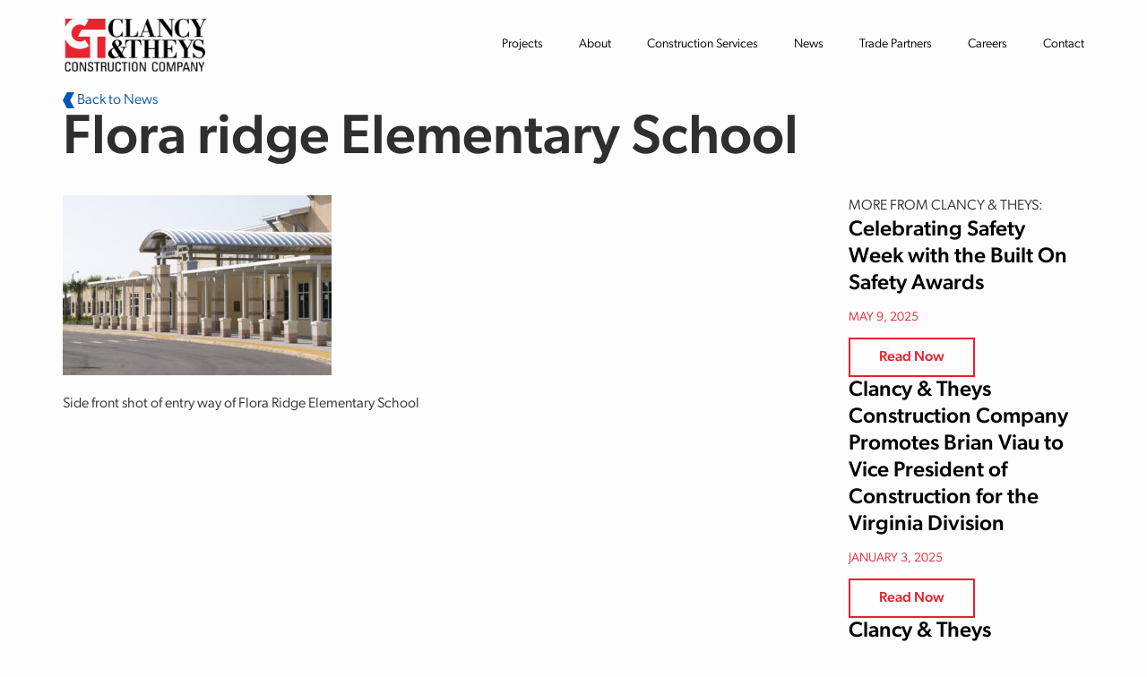

--- FILE ---
content_type: text/html; charset=UTF-8
request_url: https://www.clancytheys.com/projects/flora-ridge-elementary-school/dsc_7575/
body_size: 13364
content:
    <!doctype html>
<html class="no-js" lang="en-US">
    <head>
                    <meta name="description" content="Clancy &amp; Theys is known nationwide for its excellence in the construction industry. Learn more about our construction manager-at-risk services and more.">
                <meta http-equiv="Content-Type" content="text/html; charset=UTF-8" />
        <meta http-equiv="X-UA-Compatible" content="IE=edge">
        <meta name="viewport" content="width=device-width, initial-scale=1">
        <link rel="profile" href="http://gmpg.org/xfn/11">
        <link rel="pingback" href="https://www.clancytheys.com/xmlrpc.php" />
        <meta name="theme-color" content="#ffffff">
        <link rel="stylesheet" href="https://use.typekit.net/yiu4hwn.css">

        <!-- Google Tag Manager -->
        <script defer src="[data-uri]"></script>
        <!-- End Google Tag Manager -->

        <meta name='robots' content='index, follow, max-image-preview:large, max-snippet:-1, max-video-preview:-1' />
	<style>img:is([sizes="auto" i], [sizes^="auto," i]) { contain-intrinsic-size: 3000px 1500px }</style>
	
	<!-- This site is optimized with the Yoast SEO plugin v26.2 - https://yoast.com/wordpress/plugins/seo/ -->
	<title>Flora ridge Elementary School - Clancy &amp; Theys Construction</title>
	<link rel="canonical" href="https://www.clancytheys.com/projects/flora-ridge-elementary-school/dsc_7575/" />
	<meta property="og:locale" content="en_US" />
	<meta property="og:type" content="article" />
	<meta property="og:title" content="Flora ridge Elementary School - Clancy &amp; Theys Construction" />
	<meta property="og:description" content="Flora Ridge Elementary school side front shot" />
	<meta property="og:url" content="https://www.clancytheys.com/projects/flora-ridge-elementary-school/dsc_7575/" />
	<meta property="og:site_name" content="Clancy &amp; Theys Construction" />
	<meta property="article:modified_time" content="2019-06-11T18:29:04+00:00" />
	<meta property="og:image" content="https://www.clancytheys.com/projects/flora-ridge-elementary-school/dsc_7575" />
	<meta property="og:image:width" content="1920" />
	<meta property="og:image:height" content="1285" />
	<meta property="og:image:type" content="image/jpeg" />
	<meta name="twitter:card" content="summary_large_image" />
	<script type="application/ld+json" class="yoast-schema-graph">{"@context":"https://schema.org","@graph":[{"@type":"WebPage","@id":"https://www.clancytheys.com/projects/flora-ridge-elementary-school/dsc_7575/","url":"https://www.clancytheys.com/projects/flora-ridge-elementary-school/dsc_7575/","name":"Flora ridge Elementary School - Clancy &amp; Theys Construction","isPartOf":{"@id":"https://www.clancytheys.com/#website"},"primaryImageOfPage":{"@id":"https://www.clancytheys.com/projects/flora-ridge-elementary-school/dsc_7575/#primaryimage"},"image":{"@id":"https://www.clancytheys.com/projects/flora-ridge-elementary-school/dsc_7575/#primaryimage"},"thumbnailUrl":"https://www.clancytheys.com/wp-content/uploads/2018/07/DSC_7575.jpg","datePublished":"2018-07-09T13:18:51+00:00","dateModified":"2019-06-11T18:29:04+00:00","breadcrumb":{"@id":"https://www.clancytheys.com/projects/flora-ridge-elementary-school/dsc_7575/#breadcrumb"},"inLanguage":"en-US","potentialAction":[{"@type":"ReadAction","target":["https://www.clancytheys.com/projects/flora-ridge-elementary-school/dsc_7575/"]}]},{"@type":"ImageObject","inLanguage":"en-US","@id":"https://www.clancytheys.com/projects/flora-ridge-elementary-school/dsc_7575/#primaryimage","url":"https://www.clancytheys.com/wp-content/uploads/2018/07/DSC_7575.jpg","contentUrl":"https://www.clancytheys.com/wp-content/uploads/2018/07/DSC_7575.jpg","width":1920,"height":1285,"caption":"Flora Ridge Elementary school side front shot"},{"@type":"BreadcrumbList","@id":"https://www.clancytheys.com/projects/flora-ridge-elementary-school/dsc_7575/#breadcrumb","itemListElement":[{"@type":"ListItem","position":1,"name":"Home","item":"https://www.clancytheys.com/"},{"@type":"ListItem","position":2,"name":"Flora Ridge Elementary School","item":"https://www.clancytheys.com/projects/flora-ridge-elementary-school/"},{"@type":"ListItem","position":3,"name":"Flora ridge Elementary School"}]},{"@type":"WebSite","@id":"https://www.clancytheys.com/#website","url":"https://www.clancytheys.com/","name":"Clancy &amp; Theys Construction","description":"Clancy &amp; Theys is known nationwide for its excellence in the construction industry. Learn more about our construction manager-at-risk services and more.","potentialAction":[{"@type":"SearchAction","target":{"@type":"EntryPoint","urlTemplate":"https://www.clancytheys.com/?s={search_term_string}"},"query-input":{"@type":"PropertyValueSpecification","valueRequired":true,"valueName":"search_term_string"}}],"inLanguage":"en-US"}]}</script>
	<!-- / Yoast SEO plugin. -->


<script defer src="[data-uri]"></script>
<style id='wp-emoji-styles-inline-css' type='text/css'>

	img.wp-smiley, img.emoji {
		display: inline !important;
		border: none !important;
		box-shadow: none !important;
		height: 1em !important;
		width: 1em !important;
		margin: 0 0.07em !important;
		vertical-align: -0.1em !important;
		background: none !important;
		padding: 0 !important;
	}
</style>
<link rel='stylesheet' id='wp-block-library-css' href='https://www.clancytheys.com/wp-includes/css/dist/block-library/style.min.css?ver=6.8.3' type='text/css' media='all' />
<style id='classic-theme-styles-inline-css' type='text/css'>
/*! This file is auto-generated */
.wp-block-button__link{color:#fff;background-color:#32373c;border-radius:9999px;box-shadow:none;text-decoration:none;padding:calc(.667em + 2px) calc(1.333em + 2px);font-size:1.125em}.wp-block-file__button{background:#32373c;color:#fff;text-decoration:none}
</style>
<style id='global-styles-inline-css' type='text/css'>
:root{--wp--preset--aspect-ratio--square: 1;--wp--preset--aspect-ratio--4-3: 4/3;--wp--preset--aspect-ratio--3-4: 3/4;--wp--preset--aspect-ratio--3-2: 3/2;--wp--preset--aspect-ratio--2-3: 2/3;--wp--preset--aspect-ratio--16-9: 16/9;--wp--preset--aspect-ratio--9-16: 9/16;--wp--preset--color--black: #000000;--wp--preset--color--cyan-bluish-gray: #abb8c3;--wp--preset--color--white: #ffffff;--wp--preset--color--pale-pink: #f78da7;--wp--preset--color--vivid-red: #cf2e2e;--wp--preset--color--luminous-vivid-orange: #ff6900;--wp--preset--color--luminous-vivid-amber: #fcb900;--wp--preset--color--light-green-cyan: #7bdcb5;--wp--preset--color--vivid-green-cyan: #00d084;--wp--preset--color--pale-cyan-blue: #8ed1fc;--wp--preset--color--vivid-cyan-blue: #0693e3;--wp--preset--color--vivid-purple: #9b51e0;--wp--preset--color--brand-primary: #1EAF59;--wp--preset--color--brand-secondary: #0D101D;--wp--preset--color--very-light-gray: #eee;--wp--preset--color--very-dark-gray: #444;--wp--preset--gradient--vivid-cyan-blue-to-vivid-purple: linear-gradient(135deg,rgba(6,147,227,1) 0%,rgb(155,81,224) 100%);--wp--preset--gradient--light-green-cyan-to-vivid-green-cyan: linear-gradient(135deg,rgb(122,220,180) 0%,rgb(0,208,130) 100%);--wp--preset--gradient--luminous-vivid-amber-to-luminous-vivid-orange: linear-gradient(135deg,rgba(252,185,0,1) 0%,rgba(255,105,0,1) 100%);--wp--preset--gradient--luminous-vivid-orange-to-vivid-red: linear-gradient(135deg,rgba(255,105,0,1) 0%,rgb(207,46,46) 100%);--wp--preset--gradient--very-light-gray-to-cyan-bluish-gray: linear-gradient(135deg,rgb(238,238,238) 0%,rgb(169,184,195) 100%);--wp--preset--gradient--cool-to-warm-spectrum: linear-gradient(135deg,rgb(74,234,220) 0%,rgb(151,120,209) 20%,rgb(207,42,186) 40%,rgb(238,44,130) 60%,rgb(251,105,98) 80%,rgb(254,248,76) 100%);--wp--preset--gradient--blush-light-purple: linear-gradient(135deg,rgb(255,206,236) 0%,rgb(152,150,240) 100%);--wp--preset--gradient--blush-bordeaux: linear-gradient(135deg,rgb(254,205,165) 0%,rgb(254,45,45) 50%,rgb(107,0,62) 100%);--wp--preset--gradient--luminous-dusk: linear-gradient(135deg,rgb(255,203,112) 0%,rgb(199,81,192) 50%,rgb(65,88,208) 100%);--wp--preset--gradient--pale-ocean: linear-gradient(135deg,rgb(255,245,203) 0%,rgb(182,227,212) 50%,rgb(51,167,181) 100%);--wp--preset--gradient--electric-grass: linear-gradient(135deg,rgb(202,248,128) 0%,rgb(113,206,126) 100%);--wp--preset--gradient--midnight: linear-gradient(135deg,rgb(2,3,129) 0%,rgb(40,116,252) 100%);--wp--preset--font-size--small: 13px;--wp--preset--font-size--medium: 20px;--wp--preset--font-size--large: 36px;--wp--preset--font-size--x-large: 42px;--wp--preset--spacing--20: 0.44rem;--wp--preset--spacing--30: 0.67rem;--wp--preset--spacing--40: 1rem;--wp--preset--spacing--50: 1.5rem;--wp--preset--spacing--60: 2.25rem;--wp--preset--spacing--70: 3.38rem;--wp--preset--spacing--80: 5.06rem;--wp--preset--shadow--natural: 6px 6px 9px rgba(0, 0, 0, 0.2);--wp--preset--shadow--deep: 12px 12px 50px rgba(0, 0, 0, 0.4);--wp--preset--shadow--sharp: 6px 6px 0px rgba(0, 0, 0, 0.2);--wp--preset--shadow--outlined: 6px 6px 0px -3px rgba(255, 255, 255, 1), 6px 6px rgba(0, 0, 0, 1);--wp--preset--shadow--crisp: 6px 6px 0px rgba(0, 0, 0, 1);}:where(.is-layout-flex){gap: 0.5em;}:where(.is-layout-grid){gap: 0.5em;}body .is-layout-flex{display: flex;}.is-layout-flex{flex-wrap: wrap;align-items: center;}.is-layout-flex > :is(*, div){margin: 0;}body .is-layout-grid{display: grid;}.is-layout-grid > :is(*, div){margin: 0;}:where(.wp-block-columns.is-layout-flex){gap: 2em;}:where(.wp-block-columns.is-layout-grid){gap: 2em;}:where(.wp-block-post-template.is-layout-flex){gap: 1.25em;}:where(.wp-block-post-template.is-layout-grid){gap: 1.25em;}.has-black-color{color: var(--wp--preset--color--black) !important;}.has-cyan-bluish-gray-color{color: var(--wp--preset--color--cyan-bluish-gray) !important;}.has-white-color{color: var(--wp--preset--color--white) !important;}.has-pale-pink-color{color: var(--wp--preset--color--pale-pink) !important;}.has-vivid-red-color{color: var(--wp--preset--color--vivid-red) !important;}.has-luminous-vivid-orange-color{color: var(--wp--preset--color--luminous-vivid-orange) !important;}.has-luminous-vivid-amber-color{color: var(--wp--preset--color--luminous-vivid-amber) !important;}.has-light-green-cyan-color{color: var(--wp--preset--color--light-green-cyan) !important;}.has-vivid-green-cyan-color{color: var(--wp--preset--color--vivid-green-cyan) !important;}.has-pale-cyan-blue-color{color: var(--wp--preset--color--pale-cyan-blue) !important;}.has-vivid-cyan-blue-color{color: var(--wp--preset--color--vivid-cyan-blue) !important;}.has-vivid-purple-color{color: var(--wp--preset--color--vivid-purple) !important;}.has-black-background-color{background-color: var(--wp--preset--color--black) !important;}.has-cyan-bluish-gray-background-color{background-color: var(--wp--preset--color--cyan-bluish-gray) !important;}.has-white-background-color{background-color: var(--wp--preset--color--white) !important;}.has-pale-pink-background-color{background-color: var(--wp--preset--color--pale-pink) !important;}.has-vivid-red-background-color{background-color: var(--wp--preset--color--vivid-red) !important;}.has-luminous-vivid-orange-background-color{background-color: var(--wp--preset--color--luminous-vivid-orange) !important;}.has-luminous-vivid-amber-background-color{background-color: var(--wp--preset--color--luminous-vivid-amber) !important;}.has-light-green-cyan-background-color{background-color: var(--wp--preset--color--light-green-cyan) !important;}.has-vivid-green-cyan-background-color{background-color: var(--wp--preset--color--vivid-green-cyan) !important;}.has-pale-cyan-blue-background-color{background-color: var(--wp--preset--color--pale-cyan-blue) !important;}.has-vivid-cyan-blue-background-color{background-color: var(--wp--preset--color--vivid-cyan-blue) !important;}.has-vivid-purple-background-color{background-color: var(--wp--preset--color--vivid-purple) !important;}.has-black-border-color{border-color: var(--wp--preset--color--black) !important;}.has-cyan-bluish-gray-border-color{border-color: var(--wp--preset--color--cyan-bluish-gray) !important;}.has-white-border-color{border-color: var(--wp--preset--color--white) !important;}.has-pale-pink-border-color{border-color: var(--wp--preset--color--pale-pink) !important;}.has-vivid-red-border-color{border-color: var(--wp--preset--color--vivid-red) !important;}.has-luminous-vivid-orange-border-color{border-color: var(--wp--preset--color--luminous-vivid-orange) !important;}.has-luminous-vivid-amber-border-color{border-color: var(--wp--preset--color--luminous-vivid-amber) !important;}.has-light-green-cyan-border-color{border-color: var(--wp--preset--color--light-green-cyan) !important;}.has-vivid-green-cyan-border-color{border-color: var(--wp--preset--color--vivid-green-cyan) !important;}.has-pale-cyan-blue-border-color{border-color: var(--wp--preset--color--pale-cyan-blue) !important;}.has-vivid-cyan-blue-border-color{border-color: var(--wp--preset--color--vivid-cyan-blue) !important;}.has-vivid-purple-border-color{border-color: var(--wp--preset--color--vivid-purple) !important;}.has-vivid-cyan-blue-to-vivid-purple-gradient-background{background: var(--wp--preset--gradient--vivid-cyan-blue-to-vivid-purple) !important;}.has-light-green-cyan-to-vivid-green-cyan-gradient-background{background: var(--wp--preset--gradient--light-green-cyan-to-vivid-green-cyan) !important;}.has-luminous-vivid-amber-to-luminous-vivid-orange-gradient-background{background: var(--wp--preset--gradient--luminous-vivid-amber-to-luminous-vivid-orange) !important;}.has-luminous-vivid-orange-to-vivid-red-gradient-background{background: var(--wp--preset--gradient--luminous-vivid-orange-to-vivid-red) !important;}.has-very-light-gray-to-cyan-bluish-gray-gradient-background{background: var(--wp--preset--gradient--very-light-gray-to-cyan-bluish-gray) !important;}.has-cool-to-warm-spectrum-gradient-background{background: var(--wp--preset--gradient--cool-to-warm-spectrum) !important;}.has-blush-light-purple-gradient-background{background: var(--wp--preset--gradient--blush-light-purple) !important;}.has-blush-bordeaux-gradient-background{background: var(--wp--preset--gradient--blush-bordeaux) !important;}.has-luminous-dusk-gradient-background{background: var(--wp--preset--gradient--luminous-dusk) !important;}.has-pale-ocean-gradient-background{background: var(--wp--preset--gradient--pale-ocean) !important;}.has-electric-grass-gradient-background{background: var(--wp--preset--gradient--electric-grass) !important;}.has-midnight-gradient-background{background: var(--wp--preset--gradient--midnight) !important;}.has-small-font-size{font-size: var(--wp--preset--font-size--small) !important;}.has-medium-font-size{font-size: var(--wp--preset--font-size--medium) !important;}.has-large-font-size{font-size: var(--wp--preset--font-size--large) !important;}.has-x-large-font-size{font-size: var(--wp--preset--font-size--x-large) !important;}
:where(.wp-block-post-template.is-layout-flex){gap: 1.25em;}:where(.wp-block-post-template.is-layout-grid){gap: 1.25em;}
:where(.wp-block-columns.is-layout-flex){gap: 2em;}:where(.wp-block-columns.is-layout-grid){gap: 2em;}
:root :where(.wp-block-pullquote){font-size: 1.5em;line-height: 1.6;}
</style>
<link rel='stylesheet' id='wwframework/slick-carousel-css' href='https://www.clancytheys.com/wp-content/uploads/autoptimize/css/autoptimize_single_f38b2db10e01b1572732a3191d538707.css' type='text/css' media='all' />
<link rel='stylesheet' id='wwframework/css-css' href='https://www.clancytheys.com/wp-content/uploads/autoptimize/css/autoptimize_single_edd99d1aa72f5c54f1bab76d1d6d64f0.css?ver=1.2' type='text/css' media='all' />
<link rel='stylesheet' id='wwframework/aos-css' href='https://www.clancytheys.com/wp-content/uploads/autoptimize/css/autoptimize_single_847da8fca8060ca1a70f976aab1210b9.css' type='text/css' media='all' />
<link rel='stylesheet' id='wwframework/fancybox-css' href='https://www.clancytheys.com/wp-content/uploads/autoptimize/css/autoptimize_single_6273cfb7c536e571916509ef02d26aa5.css' type='text/css' media='all' />
<script defer type="text/javascript" src="https://www.clancytheys.com/wp-includes/js/jquery/jquery.min.js?ver=3.7.1" id="jquery-core-js"></script>
<script defer type="text/javascript" src="https://www.clancytheys.com/wp-includes/js/jquery/jquery-migrate.min.js?ver=3.4.1" id="jquery-migrate-js"></script>
<link rel="https://api.w.org/" href="https://www.clancytheys.com/wp-json/" /><link rel="alternate" title="JSON" type="application/json" href="https://www.clancytheys.com/wp-json/wp/v2/media/2174" /><link rel="EditURI" type="application/rsd+xml" title="RSD" href="https://www.clancytheys.com/xmlrpc.php?rsd" />
<meta name="generator" content="WordPress 6.8.3" />
<link rel='shortlink' href='https://www.clancytheys.com/?p=2174' />
<link rel="alternate" title="oEmbed (JSON)" type="application/json+oembed" href="https://www.clancytheys.com/wp-json/oembed/1.0/embed?url=https%3A%2F%2Fwww.clancytheys.com%2Fprojects%2Fflora-ridge-elementary-school%2Fdsc_7575%2F" />
<link rel="alternate" title="oEmbed (XML)" type="text/xml+oembed" href="https://www.clancytheys.com/wp-json/oembed/1.0/embed?url=https%3A%2F%2Fwww.clancytheys.com%2Fprojects%2Fflora-ridge-elementary-school%2Fdsc_7575%2F&#038;format=xml" />
<script defer src="[data-uri]"></script><link rel="icon" href="https://www.clancytheys.com/wp-content/uploads/2023/05/ct-favicon-150x150.png" sizes="32x32" />
<link rel="icon" href="https://www.clancytheys.com/wp-content/uploads/2023/05/ct-favicon.png" sizes="192x192" />
<link rel="apple-touch-icon" href="https://www.clancytheys.com/wp-content/uploads/2023/05/ct-favicon.png" />
<meta name="msapplication-TileImage" content="https://www.clancytheys.com/wp-content/uploads/2023/05/ct-favicon.png" />

            </head>

<body class="attachment wp-singular attachment-template-default single single-attachment postid-2174 attachmentid-2174 attachment-jpeg wp-theme-wwframework dsc_7575 sidebar-primary">

<!-- Google Tag Manager (noscript) -->
<noscript><iframe src="https://www.googletagmanager.com/ns.html?id=GTM-MDD4BD7"
height="0" width="0" style="display:none;visibility:hidden"></iframe></noscript>
<!-- End Google Tag Manager (noscript) -->

    <a href="#main" class="skip-to-main-link sr-only sr-only-focusable">Skip to main content</a>
    <div class="wrapper">

                    <header class="site-header">
                <nav class="header-nav navbar navbar-expand-lg navbar-light bg-light navbar-down navbar-top" id="headerNav">
                    <div class="container">
                        <a class="navbar-brand" href="https://www.clancytheys.com" title="Clancy &amp; Theys Construction" rel="home">
                            <img src="/wp-content/themes/wwframework/build/images/logo.png" alt="Clancy &amp; Theys Construction Logo">
                        </a>
                        <button class="navbar-toggler collapsed" type="button" data-toggle="collapse" data-target="#primaryNav" aria-controls="primaryNav" aria-expanded="true" aria-label="Toggle navigation">
                            <div class="hamburger">
                                <span></span><span></span><span></span>
                            </div>
                        </button>
                        <div class="collapse navbar-collapse" id="primaryNav">
                                <ul class="navbar-nav ml-auto">
                    <li class="nav-item menu-item menu-item-type-custom menu-item-object-custom menu-item-379 ">
                                    <a class="nav-link" href="/projects/" title="Projects">
                        Projects
                    </a>
                            </li>
                    <li class="nav-item menu-item menu-item-type-post_type menu-item-object-page menu-item-7137 menu-item-has-children dropdown">
                                    <a class="nav-link dropdown-toggle" href="https://www.clancytheys.com/about/"  id="dropdown-7137" role="button" data-toggle="dropdown" aria-haspopup="true" aria-expanded="false">
                        About
                    </a>
                    <ul class="dropdown-menu " aria-labelledby="menu-dropdown-7137">
                                                    <li class="sub-nav-item dropdown-item  ">
                                <a class="sub-nav-link menu-item menu-item-type-post_type menu-item-object-page menu-item-7178" id="menu-dropdown-7178" href="https://www.clancytheys.com/leadership/" target="" >
                                    Leadership
                                </a>
                                                            </li>
                                                    <li class="sub-nav-item dropdown-item  ">
                                <a class="sub-nav-link menu-item menu-item-type-post_type menu-item-object-page menu-item-7195" id="menu-dropdown-7195" href="https://www.clancytheys.com/history/" target="" >
                                    History
                                </a>
                                                            </li>
                                                    <li class="sub-nav-item dropdown-item  ">
                                <a class="sub-nav-link menu-item menu-item-type-post_type menu-item-object-page menu-item-7194" id="menu-dropdown-7194" href="https://www.clancytheys.com/recognition/" target="" >
                                    Recognition
                                </a>
                                                            </li>
                                            </ul>
                            </li>
                    <li class="nav-item menu-item menu-item-type-custom menu-item-object-custom menu-item-15 menu-item-has-children dropdown">
                                    <a class="nav-link dropdown-toggle" href="#"  id="dropdown-15" role="button" data-toggle="dropdown" aria-haspopup="true" aria-expanded="false">
                        Construction Services
                    </a>
                    <ul class="dropdown-menu dropdown-with-children" aria-labelledby="menu-dropdown-15">
                                                    <li class="sub-nav-item dropdown-item  ">
                                <a class="sub-nav-link has-sub-nav menu-item menu-item-type-post_type menu-item-object-page menu-item-7804" id="menu-dropdown-7804" href="https://www.clancytheys.com/services/safety/" target="" >
                                    Safety
                                </a>
                                                            </li>
                                                    <li class="sub-nav-item dropdown-item  has-sub-nav">
                                <a class="sub-nav-link menu-item menu-item-type-post_type menu-item-object-page menu-item-7805 menu-item-has-children" id="menu-dropdown-7805" href="https://www.clancytheys.com/services/pre-construction/" target="" aria-haspopup="true" aria-expanded="false">
                                    Pre-Construction
                                </a>
                                                                    <ul class="sub-nav" aria-labelledby="menu-dropdown-7805">
                                                                                    <li class="sub-nav-item dropdown-item">
                                                <a class="sub-nav-link menu-item menu-item-type-post_type menu-item-object-page menu-item-7810" id="menu-dropdown-7810" href="https://www.clancytheys.com/services/pre-construction/value-analysis-cost-modeling/" target="">
                                                    Value Analysis &amp; Cost Modeling
                                                </a>
                                            </li>
                                                                                    <li class="sub-nav-item dropdown-item">
                                                <a class="sub-nav-link menu-item menu-item-type-post_type menu-item-object-page menu-item-7809" id="menu-dropdown-7809" href="https://www.clancytheys.com/services/pre-construction/sequencing-logistics-planning/" target="">
                                                    Sequencing &#038; Logistics Planning
                                                </a>
                                            </li>
                                                                                    <li class="sub-nav-item dropdown-item">
                                                <a class="sub-nav-link menu-item menu-item-type-post_type menu-item-object-page menu-item-7808" id="menu-dropdown-7808" href="https://www.clancytheys.com/services/pre-construction/estimating-budgeting/" target="">
                                                    Estimating &amp; Budgeting
                                                </a>
                                            </li>
                                                                                    <li class="sub-nav-item dropdown-item">
                                                <a class="sub-nav-link menu-item menu-item-type-post_type menu-item-object-page menu-item-7807" id="menu-dropdown-7807" href="https://www.clancytheys.com/services/pre-construction/model-based-quantification/" target="">
                                                    Model Based Quantification
                                                </a>
                                            </li>
                                                                                    <li class="sub-nav-item dropdown-item">
                                                <a class="sub-nav-link menu-item menu-item-type-post_type menu-item-object-page menu-item-7806" id="menu-dropdown-7806" href="https://www.clancytheys.com/services/pre-construction/constructability-review-methods/" target="">
                                                    Constructability Review Methods
                                                </a>
                                            </li>
                                                                            </ul>
                                                            </li>
                                                    <li class="sub-nav-item dropdown-item  has-sub-nav">
                                <a class="sub-nav-link menu-item menu-item-type-post_type menu-item-object-page menu-item-7899 menu-item-has-children" id="menu-dropdown-7899" href="https://www.clancytheys.com/services/construction/" target="" aria-haspopup="true" aria-expanded="false">
                                    Construction
                                </a>
                                                                    <ul class="sub-nav" aria-labelledby="menu-dropdown-7899">
                                                                                    <li class="sub-nav-item dropdown-item">
                                                <a class="sub-nav-link menu-item menu-item-type-post_type menu-item-object-page menu-item-7905" id="menu-dropdown-7905" href="https://www.clancytheys.com/services/construction/project-management/" target="">
                                                    Project Management
                                                </a>
                                            </li>
                                                                                    <li class="sub-nav-item dropdown-item">
                                                <a class="sub-nav-link menu-item menu-item-type-post_type menu-item-object-page menu-item-7904" id="menu-dropdown-7904" href="https://www.clancytheys.com/services/construction/quality-control/" target="">
                                                    Quality Control
                                                </a>
                                            </li>
                                                                                    <li class="sub-nav-item dropdown-item">
                                                <a class="sub-nav-link menu-item menu-item-type-post_type menu-item-object-page menu-item-7903" id="menu-dropdown-7903" href="https://www.clancytheys.com/services/construction/trade-partners/" target="">
                                                    Trade Partners
                                                </a>
                                            </li>
                                                                                    <li class="sub-nav-item dropdown-item">
                                                <a class="sub-nav-link menu-item menu-item-type-post_type menu-item-object-page menu-item-7902" id="menu-dropdown-7902" href="https://www.clancytheys.com/services/construction/site-management-construction-supervision/" target="">
                                                    Site Management &amp; Construction Supervision
                                                </a>
                                            </li>
                                                                                    <li class="sub-nav-item dropdown-item">
                                                <a class="sub-nav-link menu-item menu-item-type-post_type menu-item-object-page menu-item-7901" id="menu-dropdown-7901" href="https://www.clancytheys.com/services/construction/sustainable-construction-administration/" target="">
                                                    Sustainable Construction Administration
                                                </a>
                                            </li>
                                                                                    <li class="sub-nav-item dropdown-item">
                                                <a class="sub-nav-link menu-item menu-item-type-post_type menu-item-object-page menu-item-7900" id="menu-dropdown-7900" href="https://www.clancytheys.com/services/construction/self-perform/" target="">
                                                    Self-Perform
                                                </a>
                                            </li>
                                                                                    <li class="sub-nav-item dropdown-item">
                                                <a class="sub-nav-link menu-item menu-item-type-post_type menu-item-object-page menu-item-8045" id="menu-dropdown-8045" href="https://www.clancytheys.com/services/construction/construction-scheduling/" target="">
                                                    Construction Scheduling
                                                </a>
                                            </li>
                                                                            </ul>
                                                            </li>
                                                    <li class="sub-nav-item dropdown-item  has-sub-nav">
                                <a class="sub-nav-link menu-item menu-item-type-post_type menu-item-object-page menu-item-7898 menu-item-has-children" id="menu-dropdown-7898" href="https://www.clancytheys.com/services/virtual-design-construction/" target="" aria-haspopup="true" aria-expanded="false">
                                    Virtual Design &amp; Construction
                                </a>
                                                                    <ul class="sub-nav" aria-labelledby="menu-dropdown-7898">
                                                                                    <li class="sub-nav-item dropdown-item">
                                                <a class="sub-nav-link menu-item menu-item-type-post_type menu-item-object-page menu-item-7897" id="menu-dropdown-7897" href="https://www.clancytheys.com/services/virtual-design-construction/in-house-virtual-design-construction-staff/" target="">
                                                    In-House Virtual Design & Staff
                                                </a>
                                            </li>
                                                                                    <li class="sub-nav-item dropdown-item">
                                                <a class="sub-nav-link menu-item menu-item-type-post_type menu-item-object-page menu-item-7896" id="menu-dropdown-7896" href="https://www.clancytheys.com/services/virtual-design-construction/immersive-reality-technology/" target="">
                                                    Immersive Reality Technology
                                                </a>
                                            </li>
                                                                                    <li class="sub-nav-item dropdown-item">
                                                <a class="sub-nav-link menu-item menu-item-type-post_type menu-item-object-page menu-item-7895" id="menu-dropdown-7895" href="https://www.clancytheys.com/services/virtual-design-construction/unmanned-aerial-vehicle-uav-technology/" target="">
                                                    Unmanned Aerial Vehicle (UAV) Technology
                                                </a>
                                            </li>
                                                                                    <li class="sub-nav-item dropdown-item">
                                                <a class="sub-nav-link menu-item menu-item-type-post_type menu-item-object-page menu-item-7894" id="menu-dropdown-7894" href="https://www.clancytheys.com/services/virtual-design-construction/constructability-reviews/" target="">
                                                    Constructability Reviews
                                                </a>
                                            </li>
                                                                            </ul>
                                                            </li>
                                            </ul>
                            </li>
                    <li class="nav-item menu-item menu-item-type-post_type menu-item-object-page current_page_parent menu-item-319 ">
                                    <a class="nav-link" href="https://www.clancytheys.com/news/" title="News">
                        News
                    </a>
                            </li>
                    <li class="nav-item menu-item menu-item-type-custom menu-item-object-custom menu-item-7371 menu-item-has-children dropdown">
                                    <a class="nav-link dropdown-toggle" href="#"  id="dropdown-7371" role="button" data-toggle="dropdown" aria-haspopup="true" aria-expanded="false">
                        Trade Partners
                    </a>
                    <ul class="dropdown-menu " aria-labelledby="menu-dropdown-7371">
                                                    <li class="sub-nav-item dropdown-item  ">
                                <a class="sub-nav-link menu-item menu-item-type-post_type menu-item-object-page menu-item-7375" id="menu-dropdown-7375" href="https://www.clancytheys.com/trade-partners/" target="" >
                                    Become a Trade Partner
                                </a>
                                                            </li>
                                                    <li class="sub-nav-item dropdown-item  ">
                                <a class="sub-nav-link menu-item menu-item-type-post_type menu-item-object-page menu-item-7374" id="menu-dropdown-7374" href="https://www.clancytheys.com/bid-opportunities/" target="" >
                                    Bid Opportunities
                                </a>
                                                            </li>
                                                    <li class="sub-nav-item dropdown-item  ">
                                <a class="sub-nav-link menu-item menu-item-type-post_type menu-item-object-page menu-item-7373" id="menu-dropdown-7373" href="https://www.clancytheys.com/economic-empowerment/" target="" >
                                    Economic Empowerment Programs
                                </a>
                                                            </li>
                                            </ul>
                            </li>
                    <li class="nav-item menu-item menu-item-type-post_type menu-item-object-page menu-item-7156 ">
                                    <a class="nav-link" href="https://www.clancytheys.com/careers/" title="Careers">
                        Careers
                    </a>
                            </li>
                    <li class="nav-item menu-item menu-item-type-post_type menu-item-object-page menu-item-7372 ">
                                    <a class="nav-link" href="https://www.clancytheys.com/contact/" title="Contact">
                        Contact
                    </a>
                            </li>
            </ul>
                        </div>
                    </div>
                </nav>
            </header>
        
        <main class="content-main content-main-attachment" id="main">
                <div class="container">
        <div class="row">
            <section class="col-md-12 main">
                <article id="post-2174" class="post-2174 attachment type-attachment status-inherit hentry" itemscope itemtype="http://schema.org/Article">
    <header class="entry-header">
                    <a class="post-nav" href="/news/">
                <svg xmlns="http://www.w3.org/2000/svg" width="13.058" height="18" viewBox="0 0 13.058 18">
  <g id="Group_339" data-name="Group 339" transform="translate(35.555 18.034) rotate(180)">
    <g id="Group_339-2" data-name="Group 339" transform="translate(22.496 0.034)">
      <path id="Path_148" data-name="Path 148" d="M341.631.5H333.36l4.787,9-4.787,9h8.271l4.787-9Z" transform="translate(-333.36 -0.5)" fill="currentColor"/>
    </g>
  </g>
</svg>
 
                Back to News
            </a>
            <h1 class="entry-title" itemprop="name">Flora ridge Elementary School</h1>
                <div class="entry-meta"></div>
    </header>

            <div class="row">
            <div class="col-md-8">
                <div class="entry-content" itemprop="articleBody">
                    <p class="attachment"><a href='https://www.clancytheys.com/wp-content/uploads/2018/07/DSC_7575.jpg'><img loading="lazy" decoding="async" width="300" height="201" src="https://www.clancytheys.com/wp-content/uploads/2018/07/DSC_7575-300x201.jpg" class="attachment-medium size-medium" alt="Flora ridge entry" srcset="https://www.clancytheys.com/wp-content/uploads/2018/07/DSC_7575-300x201.jpg 300w, https://www.clancytheys.com/wp-content/uploads/2018/07/DSC_7575-768x514.jpg 768w, https://www.clancytheys.com/wp-content/uploads/2018/07/DSC_7575-600x402.jpg 600w, https://www.clancytheys.com/wp-content/uploads/2018/07/DSC_7575.jpg 1920w" sizes="auto, (max-width: 300px) 100vw, 300px" /></a></p>
<p>Side front shot of entry way of Flora Ridge Elementary School</p>

                </div>
            </div>
            <div class="col-md-3 offset-md-1">
                <div class="article-sidebar">
                    <div class="sidebar-heading">MORE FROM CLANCY &amp; THEYS:</div>
                                            <div class="other-articles">
                            <div class="entry-title"><a href="/news/celebrating-safety-week-with-the-built-on-safety-awards">Celebrating Safety Week with the Built On Safety Awards</a></div>
                            <div class="entry-meta"><time class="entry-date">May 9, 2025</time></div>
                            <a class="btn btn-primary" href="/news/celebrating-safety-week-with-the-built-on-safety-awards">Read Now</a>
                        </div>
                                            <div class="other-articles">
                            <div class="entry-title"><a href="/news/clancy-theys-construction-company-promotes-brian-viau-to-vice-president-of-construction-for-the-virginia-division">Clancy &amp; Theys Construction Company Promotes Brian Viau to Vice President of Construction for the Virginia Division</a></div>
                            <div class="entry-meta"><time class="entry-date">January 3, 2025</time></div>
                            <a class="btn btn-primary" href="/news/clancy-theys-construction-company-promotes-brian-viau-to-vice-president-of-construction-for-the-virginia-division">Read Now</a>
                        </div>
                                            <div class="other-articles">
                            <div class="entry-title"><a href="/news/clancy-theys-construction-company-announces-retirement-of-dean-conklin-vice-president-of-virginia-division">Clancy &amp; Theys Construction Company Announces Retirement of Dean Conklin, Vice President of Virginia Division</a></div>
                            <div class="entry-meta"><time class="entry-date">October 1, 2024</time></div>
                            <a class="btn btn-primary" href="/news/clancy-theys-construction-company-announces-retirement-of-dean-conklin-vice-president-of-virginia-division">Read Now</a>
                        </div>
                                    </div>
            </div>
        </div>
    
            <div class="entry-footer">
                            <a class="post-nav" href="/news/">
                    <svg xmlns="http://www.w3.org/2000/svg" width="13.058" height="18" viewBox="0 0 13.058 18">
  <g id="Group_339" data-name="Group 339" transform="translate(35.555 18.034) rotate(180)">
    <g id="Group_339-2" data-name="Group 339" transform="translate(22.496 0.034)">
      <path id="Path_148" data-name="Path 148" d="M341.631.5H333.36l4.787,9-4.787,9h8.271l4.787-9Z" transform="translate(-333.36 -0.5)" fill="currentColor"/>
    </g>
  </g>
</svg>
 
                    Back to News
                </a>
                    </div><!-- .entry-meta -->
    </article>
            </section>
                <aside id="sidebar" class="col-md-12 sidebar">
        
    </aside>

        </div>
    </div>
        </main>

                    <footer class="site-footer">
                <div class="container">
    <div class="row">
        <div class="col-sm-6">
            <a class="footer-brand" href="https://www.clancytheys.com" title="Clancy &amp; Theys Construction" rel="home">
                <img src="/wp-content/themes/wwframework/build/images/logo_reverse.png" alt="Clancy &amp; Theys Construction Logo">
            </a>
            <div class="footer-tagline">
                Providing innovative solutions to deliver an exceptional construction experience.
            </div>
        </div>
        <div class="col-sm-6">
            <div class="row">
                <div class="col-sm-6 footer-menu">
                                            <div class="footer-nav">
                            <ul class="nav">
                                                                    <li>
                                        <a href="https://clancytheysconstructionco-hff.viewpointforcloud.com/account/login?ReturnUrl=%2F" class="footer-link menu-item menu-item-type-custom menu-item-object-custom menu-item-7111" target="_blank">
                                            For Employees
                                        </a>
                                    </li>
                                                                    <li>
                                        <a href="https://www.clancytheys.com/careers/" class="footer-link menu-item menu-item-type-post_type menu-item-object-page menu-item-8168" target="">
                                            Careers
                                        </a>
                                    </li>
                                                                    <li>
                                        <a href="https://www.clancytheys.com/about/licenses/" class="footer-link menu-item menu-item-type-post_type menu-item-object-page menu-item-7667" target="">
                                            Licenses & Certifications
                                        </a>
                                    </li>
                                                                    <li>
                                        <a href="https://www.clancytheys.com/about/equal-opportunity-and-affirmative-action-statement/" class="footer-link menu-item menu-item-type-post_type menu-item-object-page menu-item-7668" target="">
                                            Equal Opportunity Employer
                                        </a>
                                    </li>
                                                                    <li>
                                        <a href="https://www.clancytheys.com/about/sustainability/" class="footer-link menu-item menu-item-type-post_type menu-item-object-page menu-item-7676" target="">
                                            Sustainability
                                        </a>
                                    </li>
                                                            </ul>
                        </div>
                                    </div>
                <div class="col-sm-6 social-icons">
                    <ul class="social-nav" aria-label="Follow Clancy &amp; Theys Construction on social">
                                                    <li>
                                <a href="https://www.facebook.com/clancytheys/" class="social-link" target="_blank">
                                    <span class="sr-only">Facebook</span><svg xmlns="http://www.w3.org/2000/svg" width="9.656" height="18.49" viewBox="0 0 9.656 18.49"><path id="Path_35" data-name="Path 35" d="M86.266,18.49V10.067h2.876l.411-3.287H86.266V4.725c0-.924.308-1.644,1.644-1.644h1.746V.1c-.411,0-1.438-.1-2.568-.1a3.965,3.965,0,0,0-4.212,4.314V6.78H80v3.287h2.876V18.49Z" transform="translate(-80)" fill="currentColor" fill-rule="evenodd"/></svg>
                                </a>
                            </li>
                                                    <li>
                                <a href="https://www.linkedin.com/company/clancy-&-theys-construction-company/" class="social-link" target="_blank">
                                    <span class="sr-only">LinkedIn</span><svg xmlns="http://www.w3.org/2000/svg" width="18.1" height="17.81" viewBox="0 0 17.81 17.81"><path id="linkedin-in" data-name="linkedin-in" d="M3.987,17.811H.294V5.92H3.987ZM2.138,4.3A2.149,2.149,0,1,1,4.277,2.139,2.156,2.156,0,0,1,2.138,4.3ZM17.806,17.811H14.122V12.022c0-1.38-.028-3.149-1.92-3.149-1.92,0-2.214,1.5-2.214,3.049v5.888H6.3V5.92H9.841V7.542h.052a3.88,3.88,0,0,1,3.494-1.92c3.737,0,4.424,2.461,4.424,5.657v6.532Z" transform="translate(0 -0.001)" fill="currentColor"/></svg>
                                </a>
                            </li>
                                                    <li>
                                <a href="https://www.instagram.com/clancytheys/" class="social-link" target="_blank">
                                    <span class="sr-only">Instagram</span><svg xmlns="http://www.w3.org/2000/svg" width="18.49" height="18.49" viewBox="0 0 18.49 18.49"><path id="Path_37" data-name="Path 37" d="M9.245,1.644a28.347,28.347,0,0,1,3.7.1,4.764,4.764,0,0,1,1.746.308A3.608,3.608,0,0,1,16.436,3.8a4.764,4.764,0,0,1,.308,1.746c0,.925.1,1.233.1,3.7a28.347,28.347,0,0,1-.1,3.7,4.764,4.764,0,0,1-.308,1.746,3.608,3.608,0,0,1-1.746,1.746,4.764,4.764,0,0,1-1.746.308c-.924,0-1.233.1-3.7.1a28.347,28.347,0,0,1-3.7-.1A4.764,4.764,0,0,1,3.8,16.436a3.608,3.608,0,0,1-1.746-1.746,4.764,4.764,0,0,1-.308-1.746c0-.924-.1-1.233-.1-3.7a28.347,28.347,0,0,1,.1-3.7A4.764,4.764,0,0,1,2.054,3.8a3.689,3.689,0,0,1,.719-1.027A1.737,1.737,0,0,1,3.8,2.054a4.764,4.764,0,0,1,1.746-.308,28.347,28.347,0,0,1,3.7-.1M9.245,0a30.352,30.352,0,0,0-3.8.1,6.342,6.342,0,0,0-2.26.411A4.021,4.021,0,0,0,1.541,1.541,4.021,4.021,0,0,0,.514,3.184,4.68,4.68,0,0,0,.1,5.444a30.352,30.352,0,0,0-.1,3.8,30.352,30.352,0,0,0,.1,3.8,6.342,6.342,0,0,0,.411,2.26,4.021,4.021,0,0,0,1.027,1.644,4.021,4.021,0,0,0,1.644,1.027,6.342,6.342,0,0,0,2.26.411,30.352,30.352,0,0,0,3.8.1,30.352,30.352,0,0,0,3.8-.1,6.342,6.342,0,0,0,2.26-.411,4.31,4.31,0,0,0,2.671-2.671,6.342,6.342,0,0,0,.411-2.26c0-1.027.1-1.335.1-3.8a30.352,30.352,0,0,0-.1-3.8,6.342,6.342,0,0,0-.411-2.26,4.021,4.021,0,0,0-1.027-1.644A4.021,4.021,0,0,0,15.306.514,6.342,6.342,0,0,0,13.046.1a30.352,30.352,0,0,0-3.8-.1m0,4.52A4.649,4.649,0,0,0,4.52,9.245,4.725,4.725,0,1,0,9.245,4.52m0,7.807A3.027,3.027,0,0,1,6.163,9.245,3.027,3.027,0,0,1,9.245,6.163a3.027,3.027,0,0,1,3.082,3.082,3.027,3.027,0,0,1-3.082,3.082m4.931-9.142a1.13,1.13,0,1,0,1.13,1.13,1.14,1.14,0,0,0-1.13-1.13" fill="currentColor" fill-rule="evenodd"/></svg>
                                </a>
                            </li>
                                                    <li>
                                <a href="https://www.youtube.com/channel/UCk9xzrw-50y2dkWqUVYMuag" class="social-link" target="_blank">
                                    <span class="sr-only">YouTube</span><svg xmlns="http://www.w3.org/2000/svg" width="26.098" height="18.35" viewBox="0 0 26.098 18.35"><path id="Icon_awesome-youtube" data-name="Icon awesome-youtube" d="M26.6,7.371A3.279,3.279,0,0,0,24.3,5.049C22.26,4.5,14.1,4.5,14.1,4.5s-8.161,0-10.2.549A3.279,3.279,0,0,0,1.6,7.371a34.4,34.4,0,0,0-.545,6.322A34.4,34.4,0,0,0,1.6,20.016,3.23,3.23,0,0,0,3.9,22.3c2.035.549,10.2.549,10.2.549s8.161,0,10.2-.549A3.23,3.23,0,0,0,26.6,20.016a34.4,34.4,0,0,0,.545-6.322A34.4,34.4,0,0,0,26.6,7.371ZM11.43,17.574V9.813l6.821,3.88-6.821,3.88Z" transform="translate(-1.05 -4.5)" fill="currentColor"/></svg>
                                </a>
                            </li>
                                            </ul>
                </div>
            </div>
        </div>
    </div>
    <div class="row copyright">
        &copy; 2025 Copyright Clancy &amp; Theys. All Rights Reserved.
    </div>
</div>
            </footer>
            <script type="speculationrules">
{"prefetch":[{"source":"document","where":{"and":[{"href_matches":"\/*"},{"not":{"href_matches":["\/wp-*.php","\/wp-admin\/*","\/wp-content\/uploads\/*","\/wp-content\/*","\/wp-content\/plugins\/*","\/wp-content\/themes\/wwframework\/*","\/*\\?(.+)"]}},{"not":{"selector_matches":"a[rel~=\"nofollow\"]"}},{"not":{"selector_matches":".no-prefetch, .no-prefetch a"}}]},"eagerness":"conservative"}]}
</script>
<script defer type="text/javascript" src="https://www.clancytheys.com/wp-content/themes/wwframework/build/libs/popper.js/dist/umd/popper.min.js" id="popper.js/js-js"></script>
<script defer type="text/javascript" src="https://www.clancytheys.com/wp-content/themes/wwframework/build/libs/bootstrap/dist/js/bootstrap.min.js" id="bootstrap/js-js"></script>
<script defer type="text/javascript" src="https://www.clancytheys.com/wp-content/themes/wwframework/build/libs/slick-carousel/slick/slick.min.js" id="wwframework/slick-carousel-js"></script>
<script defer type="text/javascript" src="https://www.clancytheys.com/wp-content/uploads/autoptimize/js/autoptimize_single_cf94f389b41e7cd28bef58b19f26bc88.js" id="wwframework/js-js"></script>
<script defer type="text/javascript" src="https://www.clancytheys.com/wp-content/uploads/autoptimize/js/autoptimize_single_d3718e34eeb0355be8e3179a2e2bccb7.js" id="wwframework/aos-js"></script>
<script defer type="text/javascript" src="https://www.clancytheys.com/wp-content/uploads/autoptimize/js/autoptimize_single_0cb6b36bc12b1753e10d64eacb992fab.js" id="wwframework/fancybox-js"></script>

            </div>
    <div id="pin-label">
        <span id="pin-label-text"></span>
        <img src="/wp-content/themes/wwframework/build/images/chevron.svg" />
    </div>
</body>
</html>


--- FILE ---
content_type: image/svg+xml
request_url: https://www.clancytheys.com/wp-content/themes/wwframework/build/images/chevron.svg
body_size: -162
content:
<svg xmlns="http://www.w3.org/2000/svg" width="12.873" height="17.744" viewBox="0 0 12.873 17.744">
<g id="Group_339" data-name="Group 339" transform="translate(-12.987 0.966)">
    <g id="Group_339-2" data-name="Group 339" transform="translate(12.987 -0.966)">
    <path id="Path_148" data-name="Path 148" d="M341.513.5H333.36l4.719,8.872-4.719,8.872h8.154l4.719-8.872Z" transform="translate(-333.36 -0.5)" fill="#e52230"/>
    </g>
</g>
</svg>

--- FILE ---
content_type: application/x-javascript
request_url: https://www.clancytheys.com/wp-content/uploads/autoptimize/js/autoptimize_single_cf94f389b41e7cd28bef58b19f26bc88.js
body_size: 2468
content:
"use strict";(function($){var $body=$('body');var $window=$(window);var $document=$(document);var Utils={breakpoints:{phone:480,phablet:768,tablet:992,desktop:1200},smoothScrollTo:function smoothScrollTo(destination){var delay=arguments.length>1&&arguments[1]!==undefined?arguments[1]:1000;var callbackFn=arguments.length>2&&arguments[2]!==undefined?arguments[2]:null;if(Number.isInteger(destination)){$('html, body').animate({scrollTop:destination},delay,callbackFn);}else if(destination instanceof jQuery){$('html, body').animate({scrollTop:destination.offset().top},delay,callbackFn);}else if(destination instanceof HTMLElement){$('html, body').animate({scrollTop:destination.offsetTop},delay,callbackFn);}},backToTop:function backToTop(){this.smoothScrollTo(0);}};$('a[href*="#"]').not('[href="#"]').not('[href="#0"]').click(function(event){if(location.pathname.replace(/^\//,'')===this.pathname.replace(/^\//,'')&&location.hostname===this.hostname){var target=$(this.hash);target=target.length?target:$('[name='+this.hash.slice(1)+']');if(target.length){event.preventDefault();Utils.smoothScrollTo(target,1000,function(){var $target=$(target);$target.focus();if($target.is(":focus")){return false;}else{$target.attr('tabindex','-1');$target.focus();}});}}});var MainMenu=function MainMenu(){var $headerNav=$('#headerNav');var navbarHeight=$headerNav.outerHeight();var didScroll=false;var lastScrollTop=0;function hasScrolled(){var st=$window.scrollTop();if(Math.abs(lastScrollTop-st)<=5)return;if(st>lastScrollTop&&st>navbarHeight){$headerNav.removeClass('navbar-down navbar-top').addClass('navbar-up');}else if(st+$window.height()<$document.height()){$headerNav.removeClass('navbar-up').addClass('navbar-down');if(st<=0){$headerNav.addClass('navbar-top');}}
lastScrollTop=st;}
$window.scroll(function(event){didScroll=true;});setInterval(function(){if(didScroll){hasScrolled();didScroll=false;}},250);};var wwMenu=MainMenu();$('.dropdown-toggle').click(function(){if(this.href&&$(window).width()>768)location.href=this.href;});if($('.block-projects-carousel').length){$('.projects-carousel-heading>.inline-dropdown').on('click',function(e){if(e.target.nodeName=='LI'){var r=e.target.getAttribute('rel');if(r=='all'){$('.projects-carousel').slick('slickUnfilter');$('#inline-dropdown-title').html('all projects');}else{$('.projects-carousel').slick('slickUnfilter');$('.projects-carousel').slick('slickFilter','.category-'+r);$('#inline-dropdown-title').html(e.target.innerHTML);}
$('.inline-dropdown-select').fadeOut(200);$('.inline-dropdown').removeClass('active');}else if(e.target.nodeName=='SPAN'){if($('.inline-dropdown-select').css('display')=='none'||$('.inline-dropdown-select').css("visibility")=="hidden"){$('.inline-dropdown-select').fadeIn(200);$('.inline-dropdown').addClass('active');}else{$('.inline-dropdown-select').fadeOut(200);$('.inline-dropdown').removeClass('active');}}});}
if($('.facetwp-facet-categories').length){document.addEventListener('facetwp-refresh',function(){if(!FWP.loaded){FWP.hooks.addAction('facetwp/loaded',function(){fUtil('.facetwp-facet-categories .facetwp-dropdown').each(function(){fUtil(this).nodes[0].fselect.close();$('ul.filter-list').empty();var selected=Array.from(fUtil(this).nodes[0].selectedOptions);selected.forEach(function(e){$('ul.filter-list').append("<li>\n                                    <button type=\"button\" class=\"remove-option\" data-value=\"".concat(e.value,"\" title=\"Remove option\">\n                                    ").concat(e.innerHTML," <span aria-hidden=\"true\">&times;</span>\n                                    </button>\n                                </li>"));});});},20);}});$(document).on('click','.remove-option',function(){$(".fs-options").find("[data-value='".concat($(this).attr('data-value'),"']")).click();});}
if($('#Map_Module').length){$('#Pins').children().on('mouseenter',function(e){var pin=e.currentTarget.id;$('#pin-label-text').html($('#'+pin).attr('data-content'));var mousex=e.pageX-$('#pin-label').width()-40;var mousey=e.pageY-40;$('#pin-label').css({top:mousey+'px',left:mousex+'px',opacity:1});});$('#Pins').children().on('mouseleave',function(e){$('#pin-label').css({top:'-999px',left:'-999px',opacity:0});});$('#Pins').children().on('click',function(e){var pin=e.currentTarget.id;var locationID=pin.replace("_Pin","");$('.map-content-first-slide').hide();$('.map-content-slide').hide();$('#'+locationID).show();});$('.map-nav-back').on('click',function(e){$('.map-content-slide').hide();$('.map-content-first-slide').show();});}
if($('.quote-slides').length){$('.quote-slides').slick({dots:false,infinite:true,slidesToShow:1,slidesToScroll:1,nextArrow:'<svg xmlns="http://www.w3.org/2000/svg" width="21.764" height="30" viewBox="0 0 21.764 30" id="quote-slick-next"><path id="Path_642" data-name="Path 642" d="M14.617.5H.832l7.979,15L.832,30.5H14.617l7.979-15Z" transform="translate(-0.832 -0.5)" fill="#fff"/></svg>',prevArrow:'<svg xmlns="http://www.w3.org/2000/svg" width="21.764" height="30" viewBox="0 0 21.764 30" id="quote-slick-prev"><path id="Path_643" data-name="Path 643" d="M13.785,0H0L7.979,15,0,30H13.785l7.979-15Z" transform="translate(21.764 30) rotate(180)" fill="#fff"/></svg>'});}
$(".btn-video-play").on("click",function(e){e.preventDefault();$(this).replaceWith('<div class="youtube-video-frame"><iframe src="'+$(this).attr("href")+'" frameborder="0" allow="autoplay; encrypted-media" allowfullscreen></iframe></div>');});if($('.stat-slides').length){$('.stat-slides').slick({dots:false,arrows:false,autoplay:true,infinite:true,speed:10000,autoplaySpeed:1,cssEase:'linear',slidesToShow:6,slidesToScroll:1,responsive:[{breakpoint:2000,settings:{slidesToShow:5}},{breakpoint:1800,settings:{slidesToShow:4}},{breakpoint:1440,settings:{slidesToShow:3}},{breakpoint:1024,settings:{slidesToShow:2}},{breakpoint:600,settings:{slidesToShow:1,centerMode:true,centerPadding:'20px',speed:6000}}]});}
if($('.value-slides').length){var valueSlide=function valueSlide(e){if(!valueSlideAnimating){valueSlideAnimating=true;if(e.currentTarget)e=e.currentTarget;var tgt=e.getAttribute('data-value');$('.value-slide').fadeOut(300);setTimeout(function(){$('#'+tgt).fadeIn(300);setTimeout(function(){valueSlideAnimating=false;},300);},300);$('.value-menu-title').removeClass('active');$('#'+tgt+'-title').addClass('active');}};var valueGetTarget=function valueGetTarget(e){var tgt;if(e.currentTarget.id=='value-next'){if($('.value-menu-title.active').next().length)tgt=$('.value-menu-title.active').next()[0];else tgt=$('.value-menu-title')[0];}else{if($('.value-menu-title.active').prev().length)tgt=$('.value-menu-title.active').prev()[0];else tgt=$('.value-menu-title').last()[0];}
valueSlide(tgt);};var valueSlideAnimating=false;$('.value-menu-title').on('click',valueSlide);$('.value-nav').on('click',valueGetTarget);}
if($('.project-gallery').length){$('.project-gallery').slick({arrows:true,dots:false,infinite:false,slidesToShow:1,slidesToScroll:1,nextArrow:'<svg xmlns="http://www.w3.org/2000/svg" width="21.764" height="30" viewBox="0 0 21.764 30" id="project-gallery-slick-next"><path id="Path_642" data-name="Path 642" d="M14.617.5H.832l7.979,15L.832,30.5H14.617l7.979-15Z" transform="translate(-0.832 -0.5)" fill="#fff"/></svg>',prevArrow:'<svg xmlns="http://www.w3.org/2000/svg" width="21.764" height="30" viewBox="0 0 21.764 30" id="project-gallery-slick-prev"><path id="Path_643" data-name="Path 643" d="M13.785,0H0L7.979,15,0,30H13.785l7.979-15Z" transform="translate(21.764 30) rotate(180)" fill="#fff"/></svg>'});}
if($('.video-gallery').length){$('.video-gallery').slick({arrows:true,dots:false,infinite:true,slidesToShow:1,slidesToScroll:1,nextArrow:'<svg xmlns="http://www.w3.org/2000/svg" width="21.764" height="30" viewBox="0 0 21.764 30" id="video-gallery-slick-next"><path id="Path_642" data-name="Path 642" d="M14.617.5H.832l7.979,15L.832,30.5H14.617l7.979-15Z" transform="translate(-0.832 -0.5)" fill="#E52230"/></svg>',prevArrow:'<svg xmlns="http://www.w3.org/2000/svg" width="21.764" height="30" viewBox="0 0 21.764 30" id="video-gallery-slick-prev"><path id="Path_643" data-name="Path 643" d="M13.785,0H0L7.979,15,0,30H13.785l7.979-15Z" transform="translate(21.764 30) rotate(180)" fill="#E52230"/></svg>'});}
if($('.projects-carousel').length){$('.projects-carousel').slick({arrows:true,dots:false,infinite:false,slidesToShow:3,slidesToScroll:3,nextArrow:'<svg xmlns="http://www.w3.org/2000/svg" width="21.764" height="30" viewBox="0 0 21.764 30" id="projects-carousel-slick-next"><path id="Path_642" data-name="Path 642" d="M14.617.5H.832l7.979,15L.832,30.5H14.617l7.979-15Z" transform="translate(-0.832 -0.5)" fill="#E52230"/></svg>',prevArrow:'<svg xmlns="http://www.w3.org/2000/svg" width="21.764" height="30" viewBox="0 0 21.764 30" id="projects-carousel-slick-prev"><path id="Path_643" data-name="Path 643" d="M13.785,0H0L7.979,15,0,30H13.785l7.979-15Z" transform="translate(21.764 30) rotate(180)" fill="#E52230"/></svg>',responsive:[{breakpoint:1100,settings:{slidesToShow:2,slidesToScroll:2}},{breakpoint:600,settings:{slidesToShow:1,slidesToScroll:1}}]});}
$(document).ready(function(){AOS.init();Fancybox.bind("[data-fancybox]",{});});})(jQuery);